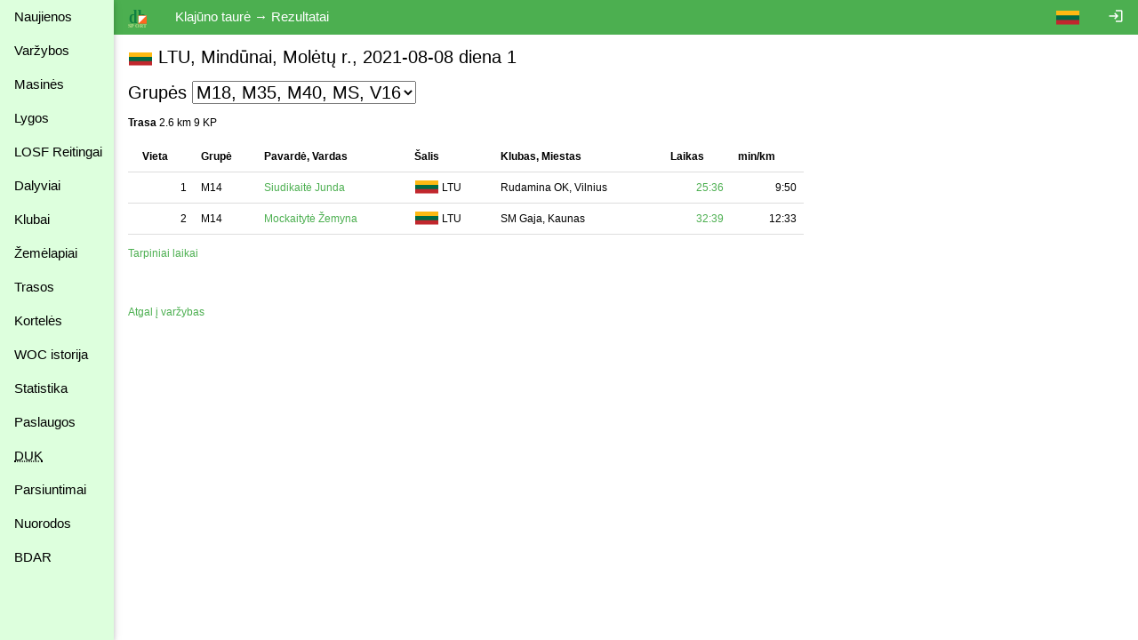

--- FILE ---
content_type: text/html
request_url: https://dbsportas.lt/lt/varz/2021084/reztra/12?diena=1
body_size: 4092
content:
<!DOCTYPE html>
<html lang="lt">
<head>
<!-- Google tag (gtag.js) -->
<script async src="https://www.googletagmanager.com/gtag/js?id=G-4Z6FPER1RH"></script>
<script>
  window.dataLayer = window.dataLayer || [];
  function gtag(){

    dataLayer.push( arguments );
  }
  gtag( 'js'    , new Date() );
  gtag( 'config', 'G-4Z6FPER1RH' );
</script>
<title>dbsportas by dbtopas</title>
<meta http-equiv="Content-Type" content="text/html; charset=utf-8">
<meta name="keywords" content="Varžybos, Registracija, Rezultatai, Gyvai">

<link rel="icon" href="/img/db_sport.svg" type="image/svg+xml">
<link rel="stylesheet" href="https://fonts.googleapis.com/icon?family=Material+Icons%7cMaterial+Icons+Outlined">
<link rel="stylesheet" href="/src/w3.css">

<meta property="og:description" content="Competitions - registration, results, live, etc.">
<meta property="og:image" content="https://dbsportas.lt/img/db_sport.svg"/>
<meta property="og:site_name" content="DB Sportas"/>
<meta property="og:title" content="DB Sportas"/>
<meta property="og:url" content="https://dbsportas.lt/lt/varz"/>

<meta name="verify-paysera" content="47bffab7774d7f2f663bbc17580c4ce1">
<meta name="verify-paysera" content="80a83e09de26450a06853cce30ce69b4">
<meta name="verify-paysera" content="e66fe1186817d9310757a8cb6469ff3b">
<meta name="verify-paysera" content="85435f0eca460dad06eb81efc12cb99a">
<meta name="verify-paysera" content="b0e21ebadec9b870e7a4156bbc79428f">
<meta name="verify-paysera" content="3eb67fdd476bf60470001bbf61593e5c">
<meta name="verify-paysera" content="13ac82e4d7ef77ddf36cee73553acfa8">
<meta name="verify-paysera" content="ea36595eefda7fd19e8fc69a60220745">
<meta name="verify-paysera" content="e250a9c5d6bc6a7d1b7acbdc7076ee73">
<meta name="verify-paysera" content="c3a9002a60a2217092a5f2931dae15ac">
<meta name="verify-paysera" content="725a090b753f3d03ebc21fb52fc4108b">
<meta name="verify-paysera" content="e5decb75d6c249178154b86b93aa8fa4">
<meta name="verify-paysera" content="1e8b233b56b309b506615c858df51e5d">
<meta name="verify-paysera" content="c69ea40afab22c9c51a276e64eac454c">
<meta name="verify-paysera" content="a6732488d3171878cd06d74731c5c6a3">
<meta name="verify-paysera" content="f51f6e39ce8c380916cffc2d973f9c3f">
<meta name="verify-paysera" content="fce716341cb303eb794907e16de1cde3">
<meta name="verify-paysera" content="55c359414419424a6acb75380c76fcd0">
<meta name="verify-paysera" content="e0f5bab5fc9003eefe90a5318ecc7e8a">
<meta name="verify-paysera" content="09963720edffdb796a5e694c7a116935">
<meta name="verify-paysera" content="e0f5bab5fc9003eefe90a5318ecc7e8a">
<meta name="verify-paysera" content="09941ca57ac8fb0816b2b48f0f8f3d54">
<meta name="verify-paysera" content="24e01ff4a70c28c8e37d80fafa5782e4">

<meta name="viewport" content="width=device-width, initial-scale=1">

<style>
.material-icons {font-size: 18px; vertical-align: -15%}
.material-icons-outlined {font-size: 18px; vertical-align: -15%}

@media print {
  .noprint           { display: none; }
  body               { overflow: visible; }
  a.w3-text-green    { color: black!important; }
  .stc               { background: white; position: static!important; top: 0; }
}

@media not print {
  .nodisplay         { display:none; }
  .stc               { background: white; position: sticky; top: 0; }
}


a:hover {
  text-decoration: underline;
}

a {
  text-decoration: none;
}


</style>
<script src="/src/sprintf.js"></script>
<script>
function w3_open() {

  document.getElementById( 'menu_container' ).style.display = 'block';
}

function w3_close() {

  document.getElementById( 'menu_container' ).style.display = 'none';
}

function toggle_flags() {
  var e;

  e = document.getElementById( 'flag_list' )
  if ( e.className.includes( 'w3-show' ) )
    e.className = e.className.replace( ' w3-show', '' );
  else
    e.className += ' w3-show';
}

window.getCookie = function( name, def ) {// pvz. getCookie( 'sports' )
  var a, i, s

  name += '=';
  a = decodeURIComponent( document.cookie ).split( ';' );
  for( i = 0; i < a.length; i++ ) {
    s = a[i];
    while ( s.charAt( 0 ) === ' ' )
      s = s.substring( 1 );    if ( s.indexOf( name ) === 0 )
      return s.substring( name.length, s.length );
  }
  return def;
};

window.setCookie = function( name, value, expdays, todo ) {

  fetch( `/ajaxtakas.php?lng=lt&action=sc&name=${name}&value=${value}&expdays=${expdays.toString()}`, {'method': 'POST'} )
  .then( ( /** Object*/response ) => {
    if ( response['ok'] )
      return response['json']();
    else
      throw new TypeError( 'response.ok false' );
         } )
  .then( () => { if ( typeof todo == 'function' ) todo(); } )
  .catch( ( e ) => {console.error( e );} );
}

function sayInfo( caption, message, todo ) {
  var e;

  e = document.getElementById( 'modal_content' );
  e.innerHTML = `<header class="w3-container w3-green"><span class="w3-button w3-display-topright" id="say_close">&times;</span><h2>${caption}</h2></header><p class="w3-padding">${message}</p>` +
                '<footer class="w3-bar"><button class="w3-border w3-button w3-bar-item w3-right w3-green" id="say_ok">Gerai</button></footer>';
  document.getElementById( 'say_close' ).onclick = sayClose;
  document.getElementById( 'say_ok' ).onclick = function() {sayClose( todo )};
  e.parentElement.style.display = 'block';
}

function sayQues( caption, message, todo, param ) {
  var e;

  e = document.getElementById( 'modal_content' );
  e.innerHTML = `<header class="w3-container w3-green"><span class="w3-button w3-display-topright" id="say_close">&times;</span><h2>${caption}</h2></header><p class="w3-padding">${message}</p>` +
                '<footer class="w3-bar"><button class="w3-border w3-button w3-bar-item w3-circle w3-right w3-green" id="say_no">Ne</button><button class="w3-border w3-button w3-bar-item w3-circle w3-right w3-green" id="say_yes">Taip</button></footer>';
  document.getElementById( 'say_close' ).onclick = sayClose;
  document.getElementById( 'say_yes' ).onclick = function() {sayClose( todo, param )};
  document.getElementById( 'say_no' ).onclick = sayClose;
  e.parentElement.style.display = 'block';
}

function sayClose( todo, param ) {
  var e;

  e = document.getElementById( 'modal_content' );
  e.innerHTML = '';
  e.parentElement.style.display = 'none';
  if ( todo !== undefined )
    todo( param );}

</script>

</head>

<body>
<div class="w3-modal" style="display:none"><div class="w3-modal-content" id="modal_content" style="max-width:600px"></div></div>
<div class="w3-sidebar w3-bar-block w3-collapse w3-card w3-pale-green" style="width:128px; z-index:3" id="menu_container">
  <button class="w3-bar-item w3-button w3-large w3-hide-large" onclick="w3_close()">&times;</button>


  <a href="/lt/psl/news" class="w3-bar-item w3-btn">Naujienos</a>
  <a href="/lt/varz" class="w3-bar-item w3-btn">Varžybos</a>

  <a href="/lt/mvarz" class="w3-bar-item w3-btn">Masinės</a>

  <a href="/lt/lygos" class="w3-bar-item w3-btn">Lygos</a>
  <a href="/lt/ranks2" class="w3-bar-item w3-btn">LOSF&nbsp;Reitingai</a>
  <a href="/lt/dpaieska" class="w3-bar-item w3-btn">Dalyviai</a>
  <a href="/lt/klubai" class="w3-bar-item w3-btn">Klubai</a>
  <a href="/lt/zmlp" class="w3-bar-item w3-btn">Žemėlapiai</a>
  <a href="/lt/trasos" class="w3-bar-item w3-btn">Trasos</a>
  <a href="/lt/kpaieska" class="w3-bar-item w3-btn">Kortelės</a>
  <a href="/lt/int_hist" class="w3-bar-item w3-btn">WOC istorija</a>
  <a href="/lt/statist" class="w3-bar-item w3-btn">Statistika</a>
  <a href="/lt/psl/services" class="w3-bar-item w3-btn">Paslaugos</a>
  <a href="/lt/psl/faq" class="w3-bar-item w3-btn"><abbr title="Dažnai Užduodami Klausimai">DUK</abbr></a>
  <a href="/lt/download" class="w3-bar-item w3-btn">Parsiuntimai</a>
  <a href="/lt/links" class="w3-bar-item w3-btn">Nuorodos</a>
  <a href="/lt/psl/bdar" class="w3-bar-item w3-btn">BDAR</a>
</div>

<div class="w3-bar w3-green noprint" id="caption_bar">
  <span class="w3-bar-item w3-hide-small w3-hide-medium" style="width:128px"></span>
  <button class="w3-bar-item w3-btn w3-hide-large" onclick="w3_open()">&#9776;</button>
  <a class="w3-bar-item w3-btn" href="/lt/varz"><img src="/img/db_sport.svg" height="22" alt="dbtopas"></a>

  <a href="/lt/login" class="w3-bar-item w3-btn w3-right" style="right:0"><i class="material-icons noprint">login</i></a>

  <div class="w3-dropdown-click w3-right noprint">
    <a class="w3-bar-item w3-btn" onclick="toggle_flags()"><img src="/img/flag_ltu.svg" alt=""></a>
    <div class="w3-dropdown-content w3-bar-block" id="flag_list" style="z-index:3">
      <a href="/language.php?by" class="w3-bar-item w3-btn w3-padding-small"><img src="/img/flag_blr.svg" alt=""></a>
      <a href="/language.php?de" class="w3-bar-item w3-btn w3-padding-small"><img src="/img/flag_ger.svg" alt=""></a>
      <a href="/language.php?ee" class="w3-bar-item w3-btn w3-padding-small"><img src="/img/flag_est.svg" alt=""></a>
      <a href="/language.php?en" class="w3-bar-item w3-btn w3-padding-small"><img src="/img/flag_gbr.svg" alt=""></a>
      <a href="/language.php?fr" class="w3-bar-item w3-btn w3-padding-small"><img src="/img/flag_fra.svg" alt=""></a>
      <a href="/language.php?lt" class="w3-bar-item w3-btn w3-padding-small"><img src="/img/flag_ltu.svg" alt=""></a>
      <a href="/language.php?lv" class="w3-bar-item w3-btn w3-padding-small"><img src="/img/flag_lat.svg" alt=""></a>
      <a href="/language.php?pl" class="w3-bar-item w3-btn w3-padding-small"><img src="/img/flag_pol.svg" alt=""></a>
      <a href="/language.php?ru" class="w3-bar-item w3-btn w3-padding-small"><img src="/img/flag_rus.svg" alt=""></a>
      <a href="/language.php?se" class="w3-bar-item w3-btn w3-padding-small"><img src="/img/flag_swe.svg" alt=""></a>
    </div>
  </div>
  <span class="w3-bar-item">Klajūno taurė &rarr; Rezultatai</span>

  <!--<button class="w3-bar-item w3-btn"><img src="/img/rinkuskiai.svg" height="22"></button>-->
  <!--<a class="w3-bar-item w3-btn" href="https://beit.lt/varzybu-laiko-matavimas/" target="_blank"><img class="noprint" src="/img/raceresults.png" alt="racesults.lt" height="22"></a>-->
</div>
<div class="w3-small w3-main" style="margin-left:128px;"><div class="w3-container">
<h4><div style="display:inline-block;text-align: center; width:28px"><img src="/img/flag_ltu.svg" style="vertical-align:-3px" alt="LTU"></div> LTU, Mindūnai, Molėtų r., 2021-08-08 diena 1</h4>
<h4>Grupės <select class="noprint" onchange="myFunction(this.value)"><option value="1">M18, M35, M40, MS, V16</option><option value="2">M, V18, VS</option><option value="3">M12, V12</option><option value="4">V55, V60</option><option value="5">V45, V50</option><option value="6">V35, V40</option><option value="7">M50, V65</option><option value="10">M65, V75</option><option value="11">M16, M55, V70</option></select><span class="nodisplay">M14</span></h4>
<div class="w3-small">
<b>Trasa</b>  2.6 km 9 KP<p>

<table class="w3-table w3-bordered w3-small" style="max-width:760px">
<tr><th class="stc">Vieta</th><th class="stc">Grupė</th><th class="stc">Pavardė, Vardas</th><th class="stc">Šalis</th><th class="stc">Klubas, Miestas</th>



<th class="stc">Laikas</th>

<th class="stc">min/km</th>


</tr>

<tr><td class="w3-right-align">1</td><td>M14</td><td><a class="w3-text-green" href="/lt/dal/14593">Siudikaitė Junda</a></td><td style="white-space: nowrap;"><div style="display:inline-block;text-align: center; width:28px"><img src="/img/flag_ltu.svg" style="vertical-align:-3px" alt="LTU"></div> LTU</td><td>Rudamina OK, Vilnius</td>



<td class="w3-right-align"><a href="/lt/varz/2021084/israsas/153/0/1" class="w3-text-green">25:36</a></td>

<td class="w3-right-align">9:50</td>


</tr>

<tr><td class="w3-right-align">2</td><td>M14</td><td><a class="w3-text-green" href="/lt/dal/16929">Mockaitytė Žemyna</a></td><td style="white-space: nowrap;"><div style="display:inline-block;text-align: center; width:28px"><img src="/img/flag_ltu.svg" style="vertical-align:-3px" alt="LTU"></div> LTU</td><td>SM Gaja, Kaunas</td>



<td class="w3-right-align"><a href="/lt/varz/2021084/israsas/76/0/1" class="w3-text-green">32:39</a></td>

<td class="w3-right-align">12:33</td>


</tr>

</table>


<p>
<a class="w3-text-green" href="/lt/varz/2021084/split?diena=1&trasa=12">Tarpiniai laikai</a>


<div class="noprint"><br><br><a class="w3-text-green" href="/lt/varz/2021084?diena=1">Atgal į varžybas</a></div>
</div>
<script>
function myFunction( value ) {

  window.location.href = '/lt/varz/2021084/reztra/' + value + '?diena=1';
}
</script></div><!--netinka overflow : auto; mobiliems prietaisams -->
<script src="https://ssl.google-analytics.com/urchin.js"></script>
<script>
_uacct = 'UA-1117685-1';
urchinTracker();

</script>
</body>
</html>